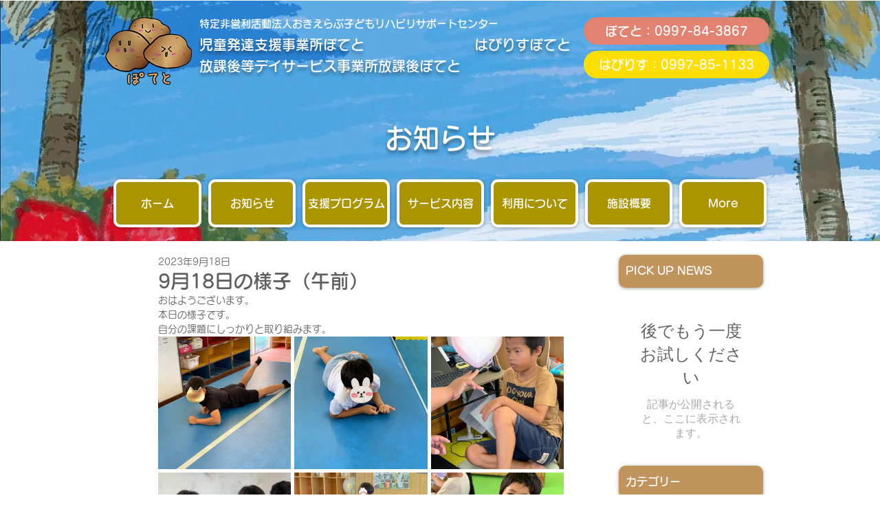

--- FILE ---
content_type: text/css; charset=utf-8
request_url: https://www.poteto-okinoerabu.com/_serverless/pro-gallery-css-v4-server/layoutCss?ver=2&id=7dmkb-not-scoped&items=3451_3019_4025%7C3679_3019_4025%7C3511_3019_4025%7C3616_3019_4025%7C3671_3019_4025%7C3430_3019_4025%7C3494_3019_4025%7C3356_3019_4025&container=465_590_979_720&options=gallerySizeType:px%7CenableInfiniteScroll:true%7CtitlePlacement:SHOW_ON_HOVER%7CgridStyle:1%7CimageMargin:5%7CgalleryLayout:2%7CisVertical:true%7CnumberOfImagesPerRow:3%7CcubeRatio:1%7CcubeType:fill%7CgalleryThumbnailsAlignment:none
body_size: -126
content:
#pro-gallery-7dmkb-not-scoped [data-hook="item-container"][data-idx="0"].gallery-item-container{opacity: 1 !important;display: block !important;transition: opacity .2s ease !important;top: 0px !important;left: 0px !important;right: auto !important;height: 193px !important;width: 193px !important;} #pro-gallery-7dmkb-not-scoped [data-hook="item-container"][data-idx="0"] .gallery-item-common-info-outer{height: 100% !important;} #pro-gallery-7dmkb-not-scoped [data-hook="item-container"][data-idx="0"] .gallery-item-common-info{height: 100% !important;width: 100% !important;} #pro-gallery-7dmkb-not-scoped [data-hook="item-container"][data-idx="0"] .gallery-item-wrapper{width: 193px !important;height: 193px !important;margin: 0 !important;} #pro-gallery-7dmkb-not-scoped [data-hook="item-container"][data-idx="0"] .gallery-item-content{width: 193px !important;height: 193px !important;margin: 0px 0px !important;opacity: 1 !important;} #pro-gallery-7dmkb-not-scoped [data-hook="item-container"][data-idx="0"] .gallery-item-hover{width: 193px !important;height: 193px !important;opacity: 1 !important;} #pro-gallery-7dmkb-not-scoped [data-hook="item-container"][data-idx="0"] .item-hover-flex-container{width: 193px !important;height: 193px !important;margin: 0px 0px !important;opacity: 1 !important;} #pro-gallery-7dmkb-not-scoped [data-hook="item-container"][data-idx="0"] .gallery-item-wrapper img{width: 100% !important;height: 100% !important;opacity: 1 !important;} #pro-gallery-7dmkb-not-scoped [data-hook="item-container"][data-idx="1"].gallery-item-container{opacity: 1 !important;display: block !important;transition: opacity .2s ease !important;top: 0px !important;left: 198px !important;right: auto !important;height: 193px !important;width: 194px !important;} #pro-gallery-7dmkb-not-scoped [data-hook="item-container"][data-idx="1"] .gallery-item-common-info-outer{height: 100% !important;} #pro-gallery-7dmkb-not-scoped [data-hook="item-container"][data-idx="1"] .gallery-item-common-info{height: 100% !important;width: 100% !important;} #pro-gallery-7dmkb-not-scoped [data-hook="item-container"][data-idx="1"] .gallery-item-wrapper{width: 194px !important;height: 193px !important;margin: 0 !important;} #pro-gallery-7dmkb-not-scoped [data-hook="item-container"][data-idx="1"] .gallery-item-content{width: 194px !important;height: 193px !important;margin: 0px 0px !important;opacity: 1 !important;} #pro-gallery-7dmkb-not-scoped [data-hook="item-container"][data-idx="1"] .gallery-item-hover{width: 194px !important;height: 193px !important;opacity: 1 !important;} #pro-gallery-7dmkb-not-scoped [data-hook="item-container"][data-idx="1"] .item-hover-flex-container{width: 194px !important;height: 193px !important;margin: 0px 0px !important;opacity: 1 !important;} #pro-gallery-7dmkb-not-scoped [data-hook="item-container"][data-idx="1"] .gallery-item-wrapper img{width: 100% !important;height: 100% !important;opacity: 1 !important;} #pro-gallery-7dmkb-not-scoped [data-hook="item-container"][data-idx="2"].gallery-item-container{opacity: 1 !important;display: block !important;transition: opacity .2s ease !important;top: 0px !important;left: 397px !important;right: auto !important;height: 193px !important;width: 193px !important;} #pro-gallery-7dmkb-not-scoped [data-hook="item-container"][data-idx="2"] .gallery-item-common-info-outer{height: 100% !important;} #pro-gallery-7dmkb-not-scoped [data-hook="item-container"][data-idx="2"] .gallery-item-common-info{height: 100% !important;width: 100% !important;} #pro-gallery-7dmkb-not-scoped [data-hook="item-container"][data-idx="2"] .gallery-item-wrapper{width: 193px !important;height: 193px !important;margin: 0 !important;} #pro-gallery-7dmkb-not-scoped [data-hook="item-container"][data-idx="2"] .gallery-item-content{width: 193px !important;height: 193px !important;margin: 0px 0px !important;opacity: 1 !important;} #pro-gallery-7dmkb-not-scoped [data-hook="item-container"][data-idx="2"] .gallery-item-hover{width: 193px !important;height: 193px !important;opacity: 1 !important;} #pro-gallery-7dmkb-not-scoped [data-hook="item-container"][data-idx="2"] .item-hover-flex-container{width: 193px !important;height: 193px !important;margin: 0px 0px !important;opacity: 1 !important;} #pro-gallery-7dmkb-not-scoped [data-hook="item-container"][data-idx="2"] .gallery-item-wrapper img{width: 100% !important;height: 100% !important;opacity: 1 !important;} #pro-gallery-7dmkb-not-scoped [data-hook="item-container"][data-idx="3"].gallery-item-container{opacity: 1 !important;display: block !important;transition: opacity .2s ease !important;top: 198px !important;left: 0px !important;right: auto !important;height: 193px !important;width: 193px !important;} #pro-gallery-7dmkb-not-scoped [data-hook="item-container"][data-idx="3"] .gallery-item-common-info-outer{height: 100% !important;} #pro-gallery-7dmkb-not-scoped [data-hook="item-container"][data-idx="3"] .gallery-item-common-info{height: 100% !important;width: 100% !important;} #pro-gallery-7dmkb-not-scoped [data-hook="item-container"][data-idx="3"] .gallery-item-wrapper{width: 193px !important;height: 193px !important;margin: 0 !important;} #pro-gallery-7dmkb-not-scoped [data-hook="item-container"][data-idx="3"] .gallery-item-content{width: 193px !important;height: 193px !important;margin: 0px 0px !important;opacity: 1 !important;} #pro-gallery-7dmkb-not-scoped [data-hook="item-container"][data-idx="3"] .gallery-item-hover{width: 193px !important;height: 193px !important;opacity: 1 !important;} #pro-gallery-7dmkb-not-scoped [data-hook="item-container"][data-idx="3"] .item-hover-flex-container{width: 193px !important;height: 193px !important;margin: 0px 0px !important;opacity: 1 !important;} #pro-gallery-7dmkb-not-scoped [data-hook="item-container"][data-idx="3"] .gallery-item-wrapper img{width: 100% !important;height: 100% !important;opacity: 1 !important;} #pro-gallery-7dmkb-not-scoped [data-hook="item-container"][data-idx="4"].gallery-item-container{opacity: 1 !important;display: block !important;transition: opacity .2s ease !important;top: 198px !important;left: 198px !important;right: auto !important;height: 193px !important;width: 194px !important;} #pro-gallery-7dmkb-not-scoped [data-hook="item-container"][data-idx="4"] .gallery-item-common-info-outer{height: 100% !important;} #pro-gallery-7dmkb-not-scoped [data-hook="item-container"][data-idx="4"] .gallery-item-common-info{height: 100% !important;width: 100% !important;} #pro-gallery-7dmkb-not-scoped [data-hook="item-container"][data-idx="4"] .gallery-item-wrapper{width: 194px !important;height: 193px !important;margin: 0 !important;} #pro-gallery-7dmkb-not-scoped [data-hook="item-container"][data-idx="4"] .gallery-item-content{width: 194px !important;height: 193px !important;margin: 0px 0px !important;opacity: 1 !important;} #pro-gallery-7dmkb-not-scoped [data-hook="item-container"][data-idx="4"] .gallery-item-hover{width: 194px !important;height: 193px !important;opacity: 1 !important;} #pro-gallery-7dmkb-not-scoped [data-hook="item-container"][data-idx="4"] .item-hover-flex-container{width: 194px !important;height: 193px !important;margin: 0px 0px !important;opacity: 1 !important;} #pro-gallery-7dmkb-not-scoped [data-hook="item-container"][data-idx="4"] .gallery-item-wrapper img{width: 100% !important;height: 100% !important;opacity: 1 !important;} #pro-gallery-7dmkb-not-scoped [data-hook="item-container"][data-idx="5"].gallery-item-container{opacity: 1 !important;display: block !important;transition: opacity .2s ease !important;top: 198px !important;left: 397px !important;right: auto !important;height: 193px !important;width: 193px !important;} #pro-gallery-7dmkb-not-scoped [data-hook="item-container"][data-idx="5"] .gallery-item-common-info-outer{height: 100% !important;} #pro-gallery-7dmkb-not-scoped [data-hook="item-container"][data-idx="5"] .gallery-item-common-info{height: 100% !important;width: 100% !important;} #pro-gallery-7dmkb-not-scoped [data-hook="item-container"][data-idx="5"] .gallery-item-wrapper{width: 193px !important;height: 193px !important;margin: 0 !important;} #pro-gallery-7dmkb-not-scoped [data-hook="item-container"][data-idx="5"] .gallery-item-content{width: 193px !important;height: 193px !important;margin: 0px 0px !important;opacity: 1 !important;} #pro-gallery-7dmkb-not-scoped [data-hook="item-container"][data-idx="5"] .gallery-item-hover{width: 193px !important;height: 193px !important;opacity: 1 !important;} #pro-gallery-7dmkb-not-scoped [data-hook="item-container"][data-idx="5"] .item-hover-flex-container{width: 193px !important;height: 193px !important;margin: 0px 0px !important;opacity: 1 !important;} #pro-gallery-7dmkb-not-scoped [data-hook="item-container"][data-idx="5"] .gallery-item-wrapper img{width: 100% !important;height: 100% !important;opacity: 1 !important;} #pro-gallery-7dmkb-not-scoped [data-hook="item-container"][data-idx="6"].gallery-item-container{opacity: 1 !important;display: block !important;transition: opacity .2s ease !important;top: 396px !important;left: 0px !important;right: auto !important;height: 193px !important;width: 193px !important;} #pro-gallery-7dmkb-not-scoped [data-hook="item-container"][data-idx="6"] .gallery-item-common-info-outer{height: 100% !important;} #pro-gallery-7dmkb-not-scoped [data-hook="item-container"][data-idx="6"] .gallery-item-common-info{height: 100% !important;width: 100% !important;} #pro-gallery-7dmkb-not-scoped [data-hook="item-container"][data-idx="6"] .gallery-item-wrapper{width: 193px !important;height: 193px !important;margin: 0 !important;} #pro-gallery-7dmkb-not-scoped [data-hook="item-container"][data-idx="6"] .gallery-item-content{width: 193px !important;height: 193px !important;margin: 0px 0px !important;opacity: 1 !important;} #pro-gallery-7dmkb-not-scoped [data-hook="item-container"][data-idx="6"] .gallery-item-hover{width: 193px !important;height: 193px !important;opacity: 1 !important;} #pro-gallery-7dmkb-not-scoped [data-hook="item-container"][data-idx="6"] .item-hover-flex-container{width: 193px !important;height: 193px !important;margin: 0px 0px !important;opacity: 1 !important;} #pro-gallery-7dmkb-not-scoped [data-hook="item-container"][data-idx="6"] .gallery-item-wrapper img{width: 100% !important;height: 100% !important;opacity: 1 !important;} #pro-gallery-7dmkb-not-scoped [data-hook="item-container"][data-idx="7"]{display: none !important;} #pro-gallery-7dmkb-not-scoped .pro-gallery-prerender{height:589px !important;}#pro-gallery-7dmkb-not-scoped {height:589px !important; width:590px !important;}#pro-gallery-7dmkb-not-scoped .pro-gallery-margin-container {height:589px !important;}#pro-gallery-7dmkb-not-scoped .pro-gallery {height:589px !important; width:590px !important;}#pro-gallery-7dmkb-not-scoped .pro-gallery-parent-container {height:589px !important; width:595px !important;}

--- FILE ---
content_type: text/css; charset=utf-8
request_url: https://www.poteto-okinoerabu.com/_serverless/pro-gallery-css-v4-server/layoutCss?ver=2&id=9g35q-not-scoped&items=3362_3019_4025%7C3625_3019_4025%7C3656_3019_4025%7C3537_3019_4025%7C3594_3019_4025%7C3565_3019_4025&container=1486_590_651_720&options=gallerySizeType:px%7CenableInfiniteScroll:true%7CtitlePlacement:SHOW_ON_HOVER%7CgridStyle:1%7CimageMargin:5%7CgalleryLayout:2%7CisVertical:true%7CnumberOfImagesPerRow:3%7CcubeRatio:1%7CcubeType:fill%7CgalleryThumbnailsAlignment:none
body_size: -148
content:
#pro-gallery-9g35q-not-scoped [data-hook="item-container"][data-idx="0"].gallery-item-container{opacity: 1 !important;display: block !important;transition: opacity .2s ease !important;top: 0px !important;left: 0px !important;right: auto !important;height: 193px !important;width: 193px !important;} #pro-gallery-9g35q-not-scoped [data-hook="item-container"][data-idx="0"] .gallery-item-common-info-outer{height: 100% !important;} #pro-gallery-9g35q-not-scoped [data-hook="item-container"][data-idx="0"] .gallery-item-common-info{height: 100% !important;width: 100% !important;} #pro-gallery-9g35q-not-scoped [data-hook="item-container"][data-idx="0"] .gallery-item-wrapper{width: 193px !important;height: 193px !important;margin: 0 !important;} #pro-gallery-9g35q-not-scoped [data-hook="item-container"][data-idx="0"] .gallery-item-content{width: 193px !important;height: 193px !important;margin: 0px 0px !important;opacity: 1 !important;} #pro-gallery-9g35q-not-scoped [data-hook="item-container"][data-idx="0"] .gallery-item-hover{width: 193px !important;height: 193px !important;opacity: 1 !important;} #pro-gallery-9g35q-not-scoped [data-hook="item-container"][data-idx="0"] .item-hover-flex-container{width: 193px !important;height: 193px !important;margin: 0px 0px !important;opacity: 1 !important;} #pro-gallery-9g35q-not-scoped [data-hook="item-container"][data-idx="0"] .gallery-item-wrapper img{width: 100% !important;height: 100% !important;opacity: 1 !important;} #pro-gallery-9g35q-not-scoped [data-hook="item-container"][data-idx="1"].gallery-item-container{opacity: 1 !important;display: block !important;transition: opacity .2s ease !important;top: 0px !important;left: 198px !important;right: auto !important;height: 193px !important;width: 194px !important;} #pro-gallery-9g35q-not-scoped [data-hook="item-container"][data-idx="1"] .gallery-item-common-info-outer{height: 100% !important;} #pro-gallery-9g35q-not-scoped [data-hook="item-container"][data-idx="1"] .gallery-item-common-info{height: 100% !important;width: 100% !important;} #pro-gallery-9g35q-not-scoped [data-hook="item-container"][data-idx="1"] .gallery-item-wrapper{width: 194px !important;height: 193px !important;margin: 0 !important;} #pro-gallery-9g35q-not-scoped [data-hook="item-container"][data-idx="1"] .gallery-item-content{width: 194px !important;height: 193px !important;margin: 0px 0px !important;opacity: 1 !important;} #pro-gallery-9g35q-not-scoped [data-hook="item-container"][data-idx="1"] .gallery-item-hover{width: 194px !important;height: 193px !important;opacity: 1 !important;} #pro-gallery-9g35q-not-scoped [data-hook="item-container"][data-idx="1"] .item-hover-flex-container{width: 194px !important;height: 193px !important;margin: 0px 0px !important;opacity: 1 !important;} #pro-gallery-9g35q-not-scoped [data-hook="item-container"][data-idx="1"] .gallery-item-wrapper img{width: 100% !important;height: 100% !important;opacity: 1 !important;} #pro-gallery-9g35q-not-scoped [data-hook="item-container"][data-idx="2"].gallery-item-container{opacity: 1 !important;display: block !important;transition: opacity .2s ease !important;top: 0px !important;left: 397px !important;right: auto !important;height: 193px !important;width: 193px !important;} #pro-gallery-9g35q-not-scoped [data-hook="item-container"][data-idx="2"] .gallery-item-common-info-outer{height: 100% !important;} #pro-gallery-9g35q-not-scoped [data-hook="item-container"][data-idx="2"] .gallery-item-common-info{height: 100% !important;width: 100% !important;} #pro-gallery-9g35q-not-scoped [data-hook="item-container"][data-idx="2"] .gallery-item-wrapper{width: 193px !important;height: 193px !important;margin: 0 !important;} #pro-gallery-9g35q-not-scoped [data-hook="item-container"][data-idx="2"] .gallery-item-content{width: 193px !important;height: 193px !important;margin: 0px 0px !important;opacity: 1 !important;} #pro-gallery-9g35q-not-scoped [data-hook="item-container"][data-idx="2"] .gallery-item-hover{width: 193px !important;height: 193px !important;opacity: 1 !important;} #pro-gallery-9g35q-not-scoped [data-hook="item-container"][data-idx="2"] .item-hover-flex-container{width: 193px !important;height: 193px !important;margin: 0px 0px !important;opacity: 1 !important;} #pro-gallery-9g35q-not-scoped [data-hook="item-container"][data-idx="2"] .gallery-item-wrapper img{width: 100% !important;height: 100% !important;opacity: 1 !important;} #pro-gallery-9g35q-not-scoped [data-hook="item-container"][data-idx="3"]{display: none !important;} #pro-gallery-9g35q-not-scoped [data-hook="item-container"][data-idx="4"]{display: none !important;} #pro-gallery-9g35q-not-scoped [data-hook="item-container"][data-idx="5"]{display: none !important;} #pro-gallery-9g35q-not-scoped .pro-gallery-prerender{height:391px !important;}#pro-gallery-9g35q-not-scoped {height:391px !important; width:590px !important;}#pro-gallery-9g35q-not-scoped .pro-gallery-margin-container {height:391px !important;}#pro-gallery-9g35q-not-scoped .pro-gallery {height:391px !important; width:590px !important;}#pro-gallery-9g35q-not-scoped .pro-gallery-parent-container {height:391px !important; width:595px !important;}